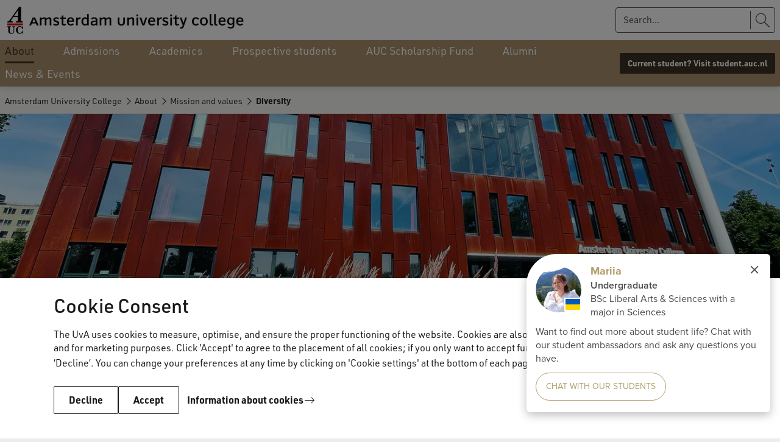

--- FILE ---
content_type: text/css
request_url: https://www.auc.nl/webfiles/1765960941537/projectsites/amsterdam-university-college.css
body_size: 11939
content:
@import"https://use.typekit.net/hmk3ahq.css";:root{--primaryFont: "urw-din";--secondaryFont: "baskerville-urw";--headingFont: var(--primaryFont);--baseColor: 356, 85%;--baseLightness: 57%;--primaryColorBase: 356, 85%;--primaryLightnessBase: 57%;--secondaryColorBase: 36, 27%;--secondaryLightnessBase: 55%;--primaryColor: hsl(var(--primaryColorBase), var(--primaryLightnessBase));--secondaryColor: hsl(var(--secondaryColorBase), var(--secondaryLightnessBase));--logoHeight: 42px}body *{font-family:var(--primaryFont);line-height:1.8}h1,h2,h3,h4,h5,h6{font-weight:500}a{color:hsl(var(--secondaryColorBase), calc(var(--secondaryLightnessBase) / 2))}a:hover,a:active{color:var(--secondaryColor)}*[class*="--external"]::after{background-image:url("data:image/svg+xml;charset=utf8, %3Csvg xmlns='http://www.w3.org/2000/svg' width='24' height='24'%3E%3Cg fill='%23725F42'%3E%3Cpath d='M18.125 18.125v-4.687H19V19H5V5h5.688v.875H5.875v12.25z'/%3E%3Cpath d='M18.25 6.407l-7.964 7.964-.707-.707 7.914-7.914H13v-1h6.25V11h-1V6.407z'/%3E%3C/g%3E%3C/svg%3E")}*[class*="--external"]:hover::after{background-image:url("data:image/svg+xml;charset=utf8, %3Csvg xmlns='http://www.w3.org/2000/svg' width='24' height='24'%3E%3Cg fill='%23AC936E'%3E%3Cpath d='M18.125 18.125v-4.687H19V19H5V5h5.688v.875H5.875v12.25z'/%3E%3Cpath d='M18.25 6.407l-7.964 7.964-.707-.707 7.914-7.914H13v-1h6.25V11h-1V6.407z'/%3E%3C/g%3E%3C/svg%3E")}blockquote,blockquote p,q{font-family:var(--secondaryFont);font-size:2rem;font-style:normal;line-height:1.4}thead th,thead td,tfoot th,tfoot td{font-weight:500}tbody th{font-weight:500}.c-logo--custom a{height:var(--logoHeight)}.c-projectsite-menuheader .c-button{margin-bottom:0}.l-siteheader__spacer{height:calc(var(--logoHeight) + 16px + 48px)}.c-mainmenu__container{--menuBackgroundColor: var(--secondaryColor);--fontColor: rgb(255, 255, 255);--subBackgroundColor: var(--secondaryColor);--leftShift: 20px;--statusbarBackgroundColor: var(--fontColor);--linkColor: var(--fontColor);--selectedColor: hsl(var(--secondaryColorBase), calc(var(--secondaryLightnessBase) / 3));--dividerColor: rgba(255, 255, 255, 0.5)}.c-mainmenu .c-mainmenu__statusbar__title{color:var(--selectedColor);font-weight:500}@media print,screen and (min-width: 64em){.c-mainmenu .c-mainmenu__tab.selected>a>span{--underline: currentColor}.c-mainmenu .c-mainmenu__tab>*>span{font-family:var(--primaryFont);font-size:1.125rem !important}}.c-mainmenu .c-cta--primary{--ctabgColor: var(--selectedColor) !important}.c-mainmenu__item:hover>a>span{--underline: currentColor}.c-mainmenu__level1,.c-mainmenu__level1:hover{color:var(--fontColor);font-size:100%;font-weight:500}.c-mainmenu__level1.link--external::after,.c-mainmenu__level1:hover.link--external::after{background-image:url("data:image/svg+xml;charset=utf8, %3Csvg xmlns='http://www.w3.org/2000/svg' width='24' height='24'%3E%3Cg fill='%23FFF'%3E%3Cpath d='M18.125 18.125v-4.687H19V19H5V5h5.688v.875H5.875v12.25z'/%3E%3Cpath d='M18.25 6.407l-7.964 7.964-.707-.707 7.914-7.914H13v-1h6.25V11h-1V6.407z'/%3E%3C/g%3E%3C/svg%3E")}.c-mainmenu__level2{color:var(--fontColor)}.c-mainmenu__level2.link--external::after{background-image:url("data:image/svg+xml;charset=utf8, %3Csvg xmlns='http://www.w3.org/2000/svg' width='24' height='24'%3E%3Cg fill='%23FFF'%3E%3Cpath d='M18.125 18.125v-4.687H19V19H5V5h5.688v.875H5.875v12.25z'/%3E%3Cpath d='M18.25 6.407l-7.964 7.964-.707-.707 7.914-7.914H13v-1h6.25V11h-1V6.407z'/%3E%3C/g%3E%3C/svg%3E")}.c-mainmenu__level2:hover{color:var(--fontColor)}.c-mainmenu__level2:hover.link--external::after{background-image:url("data:image/svg+xml;charset=utf8, %3Csvg xmlns='http://www.w3.org/2000/svg' width='24' height='24'%3E%3Cg fill='%23FFF'%3E%3Cpath d='M18.125 18.125v-4.687H19V19H5V5h5.688v.875H5.875v12.25z'/%3E%3Cpath d='M18.25 6.407l-7.964 7.964-.707-.707 7.914-7.914H13v-1h6.25V11h-1V6.407z'/%3E%3C/g%3E%3C/svg%3E")}.c-mainmenu__level2.selected{color:var(--selectedColor)}.c-subsite-menuheader,.g-row__title,.c-card__title,.c-card__title a,.c-item__container .title,.c-foldout__title,.c-foldout__item-header,.c-multiitemrow__title,.c-footerfoldout__trigger,.c-footerfoldout__item{font-weight:500 !important}.c-breadcrumb a:hover,.classic-form .eforms-pagetab li.selected a{color:var(--secondaryColor)}.c-foldout__title:active,.c-foldout__title:focus,.c-foldout__title:hover,.c-foldout__item-header:active,.c-foldout__item-header:focus,.c-foldout__item-header:hover{color:var(--primaryColor)}.l-main .c-button{--borderColor: var(--uvaBlack);--backgroundColor: var(--uvaBlack);--fontColor: var(--uvaWhite);font-weight:500}.l-main .c-button--primary{--backgroundColor: var(--primaryColor);--borderColor: var(--primaryColor);--fontColor: var(--uvaWhite)}.l-main .c-button--primary:hover{--backgroundColor: hsl(var(--primaryColorBase), calc(var(--primaryLightnessBase) - 10%))}.l-main .c-button--secondary{--backgroundColor: transparent;--borderColor: var(--uvaBlack);--fontColor: var(--uvaBlack)}.l-main .c-button--tertiary{--backgroundColor: var(--uvaGreyLightest);--borderColor: var(--uvaGreyLight);--fontColor: var(--uvaBlack)}.l-main .c-button--silent{--backgroundColor: transparent}.l-main .c-cta{background-color:var(--primaryColor);font-family:var(--primaryFont);font-weight:500}.l-main .c-cta.c-cta--external::after{background-image:url("data:image/svg+xml;charset=utf8, %3Csvg xmlns='http://www.w3.org/2000/svg' width='24' height='24'%3E%3Cg fill='%23FFF'%3E%3Cpath d='M18.125 18.125v-4.687H19V19H5V5h5.688v.875H5.875v12.25z'/%3E%3Cpath d='M18.25 6.407l-7.964 7.964-.707-.707 7.914-7.914H13v-1h6.25V11h-1V6.407z'/%3E%3C/g%3E%3C/svg%3E")}.l-main .c-cta:hover{background-color:hsl(var(--primaryColorBase), calc(var(--primaryLightnessBase) - 10%))}.l-main .c-cta--secondary{background-color:rgba(0,0,0,0);border-color:var(--primaryColor);color:var(--primaryColor)}.l-main .c-cta--secondary.c-cta--internal::after{background-image:url("data:image/svg+xml;charset=utf8, %3Csvg height='20' viewBox='0 0 20 20' width='20' xmlns='http://www.w3.org/2000/svg'%3E%3Cpath d='M14.293 11.005H3v-1h11.314l-3.072-3.151.716-.698 4.245 4.354-4.349 4.349-.708-.707z' fill='%23EF3340'/%3E%3C/svg%3E")}.l-main .c-cta--secondary.c-cta--external::after{background-image:url("data:image/svg+xml;charset=utf8, %3Csvg xmlns='http://www.w3.org/2000/svg' width='24' height='24'%3E%3Cg fill='%23EF3340'%3E%3Cpath d='M18.125 18.125v-4.687H19V19H5V5h5.688v.875H5.875v12.25z'/%3E%3Cpath d='M18.25 6.407l-7.964 7.964-.707-.707 7.914-7.914H13v-1h6.25V11h-1V6.407z'/%3E%3C/g%3E%3C/svg%3E")}.l-main .c-cta--secondary.c-cta--download::after{background-image:url("data:image/svg+xml;charset=utf8, %3Csvg xmlns='http://www.w3.org/2000/svg' width='24' height='24' viewBox='0 0 24 24' preserveAspectRatio='xMinYMin'%3E%3Cg fill='%23EF3340' fill-rule='evenodd'%3E%3Cpath d='M0 22.8h24V24H0z'/%3E%3Cpath fill-rule='nonzero' d='M11.4 17.774V0h1.2v17.767l5.875-5.875.853.85L12 19.99 4.67 12.742l.849-.848 5.88 5.88z'/%3E%3C/g%3E%3C/svg%3E")}.l-main .c-cta--secondary:hover{background-color:rgba(0,0,0,0);border-color:hsl(var(--primaryColorBase), calc(var(--primaryLightnessBase) - 10%));color:hsl(var(--primaryColorBase), calc(var(--primaryLightnessBase) - 10%))}.l-main .c-cta--secondary:hover.c-cta--external::after{background-image:url("data:image/svg+xml;charset=utf8, %3Csvg xmlns='http://www.w3.org/2000/svg' width='24' height='24'%3E%3Cg fill='%23DE1120'%3E%3Cpath d='M18.125 18.125v-4.687H19V19H5V5h5.688v.875H5.875v12.25z'/%3E%3Cpath d='M18.25 6.407l-7.964 7.964-.707-.707 7.914-7.914H13v-1h6.25V11h-1V6.407z'/%3E%3C/g%3E%3C/svg%3E")}.l-main .c-cta--tertiary{background-color:rgba(0,0,0,0);color:var(--primaryColor)}.l-main .c-cta--tertiary.c-cta--internal::after{background-image:url("data:image/svg+xml;charset=utf8, %3Csvg height='20' viewBox='0 0 20 20' width='20' xmlns='http://www.w3.org/2000/svg'%3E%3Cpath d='M14.293 11.005H3v-1h11.314l-3.072-3.151.716-.698 4.245 4.354-4.349 4.349-.708-.707z' fill='%23EF3340'/%3E%3C/svg%3E")}.l-main .c-cta--tertiary.c-cta--external::after{background-image:url("data:image/svg+xml;charset=utf8, %3Csvg xmlns='http://www.w3.org/2000/svg' width='24' height='24'%3E%3Cg fill='%23EF3340'%3E%3Cpath d='M18.125 18.125v-4.687H19V19H5V5h5.688v.875H5.875v12.25z'/%3E%3Cpath d='M18.25 6.407l-7.964 7.964-.707-.707 7.914-7.914H13v-1h6.25V11h-1V6.407z'/%3E%3C/g%3E%3C/svg%3E")}.l-main .c-cta--tertiary.c-cta--download::after{background-image:url("data:image/svg+xml;charset=utf8, %3Csvg xmlns='http://www.w3.org/2000/svg' width='24' height='24' viewBox='0 0 24 24' preserveAspectRatio='xMinYMin'%3E%3Cg fill='%23EF3340' fill-rule='evenodd'%3E%3Cpath d='M0 22.8h24V24H0z'/%3E%3Cpath fill-rule='nonzero' d='M11.4 17.774V0h1.2v17.767l5.875-5.875.853.85L12 19.99 4.67 12.742l.849-.848 5.88 5.88z'/%3E%3C/g%3E%3C/svg%3E")}.l-main .c-cta--tertiary:hover{background-color:rgba(0,0,0,0);color:hsl(var(--primaryColorBase), calc(var(--primaryLightnessBase) - 10%))}.l-main .c-cta--tertiary:hover.c-cta--external::after{background-image:url("data:image/svg+xml;charset=utf8, %3Csvg xmlns='http://www.w3.org/2000/svg' width='24' height='24'%3E%3Cg fill='%23DE1120'%3E%3Cpath d='M18.125 18.125v-4.687H19V19H5V5h5.688v.875H5.875v12.25z'/%3E%3Cpath d='M18.25 6.407l-7.964 7.964-.707-.707 7.914-7.914H13v-1h6.25V11h-1V6.407z'/%3E%3C/g%3E%3C/svg%3E")}.l-main .c-cta--dark{background-color:#000}.l-main .c-cta--light{background-color:rgba(0,0,0,.15);color:var(--tertiaryColor)}@media print,screen and (min-width: 40em){.home .c-bannerhero{max-height:initial;min-height:20vw}}@media print,screen and (min-width: 64em){.home .c-bannerhero{height:23vw !important;max-height:350px !important;min-height:auto}}.c-bannerhero .c-card__title{font-size:3rem}@media print,screen and (min-width: 40em){.c-bannerhero .c-card__title{font-size:3.75rem}}.c-banner.background-image.overlay-dark .c-cta:not(.c-cta--tertiary),.c-banner.background-red .c-cta:not(.c-cta--tertiary),.c-banner.background-blue .c-cta:not(.c-cta--tertiary){background-color:#fff;color:#000}.c-card a:hover,.c-card a:focus,.c-tile a:hover,.c-tile a:focus{color:#000}.c-card.background-image.overlay-dark a:hover,.c-card.background-image.overlay-dark a:focus,.c-card.background-red a:hover,.c-card.background-red a:focus,.c-card.background-blue a:hover,.c-card.background-blue a:focus,.c-tile.background-image.overlay-dark a:hover,.c-tile.background-image.overlay-dark a:focus,.c-tile.background-red a:hover,.c-tile.background-red a:focus,.c-tile.background-blue a:hover,.c-tile.background-blue a:focus{color:#fff}.c-card.background-image.overlay-dark .c-cta:not(.c-cta--tertiary),.c-card.background-red .c-cta:not(.c-cta--tertiary),.c-card.background-blue .c-cta:not(.c-cta--tertiary),.c-tile.background-image.overlay-dark .c-cta:not(.c-cta--tertiary),.c-tile.background-red .c-cta:not(.c-cta--tertiary),.c-tile.background-blue .c-cta:not(.c-cta--tertiary){background-color:#fff;color:#000}.c-card__title a{line-height:1.4}.c-card__title a:hover,.c-card__title a a:focus{color:var(--secondaryColor)}.c-card__text,.c-tile__text{line-height:1.6}.c-item__container{background-color:#fff}.c-item:hover .c-item__container{color:currentColor}.l-subsitefooter,.l-projectsitefooter{background-color:var(--secondaryColor);color:#fff}.l-subsitefooter div,.l-projectsitefooter div{font-family:var(--primaryFont)}.l-subsitefooter .c-footerfoldout .link--external::after,.l-projectsitefooter .c-footerfoldout .link--external::after{background-image:url("data:image/svg+xml;charset=utf8, %3Csvg xmlns='http://www.w3.org/2000/svg' width='24' height='24'%3E%3Cg fill='%23FFF'%3E%3Cpath d='M18.125 18.125v-4.687H19V19H5V5h5.688v.875H5.875v12.25z'/%3E%3Cpath d='M18.25 6.407l-7.964 7.964-.707-.707 7.914-7.914H13v-1h6.25V11h-1V6.407z'/%3E%3C/g%3E%3C/svg%3E")}

--- FILE ---
content_type: application/javascript;charset=UTF-8
request_url: https://www.auc.nl/webfiles/1765960941537/js/315.js
body_size: 1023
content:
"use strict";(self.webpackChunkuva_prototype=self.webpackChunkuva_prototype||[]).push([[315],{2315:function(e,t,i){i.r(t);var n=i(967),o=i(1330);t.default=async function(){var e=document.querySelectorAll(".c-breadcrumb"),t=[],r={init:!1,direction:"horizontal",slidesPerView:"auto",spaceBetween:0,slidesOffsetBefore:0,slidesOffsetAfter:0,freeMode:!0,freeModeMomentum:!0,freeModeMomentumBounceRatio:1,freeModeMomentumVelocityRatio:.4},c=function(e){(0,n.A)()<=2&&!e.initialized?(e.init(),e.slideTo(e.slides.length,400,!1)):(0,n.A)()>2&&e.initialized&&e.destroy(!1,!0)},a=(0,o.A)(function(e){t.forEach(function(e){c(e)})},250);!async function(i){var n=i.Swiper;window.addEventListener("resize",a),e.forEach(function(e){var i=e.querySelector(".c-breadcrumb__content"),o=new n(i,r);t.push(o),c(o)})}({Swiper:(await i.e(699).then(i.bind(i,3699))).Swiper})}}}]);